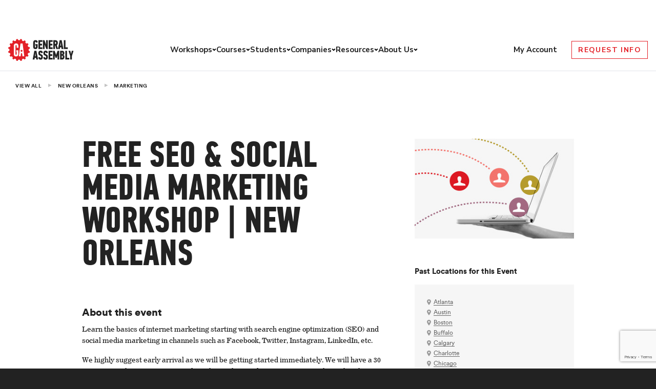

--- FILE ---
content_type: text/html; charset=utf-8
request_url: https://www.google.com/recaptcha/api2/anchor?ar=1&k=6Lev_HEoAAAAAHf7psBpw5EDu7uZsy4wecDOzo_V&co=aHR0cHM6Ly9nZW5lcmFsYXNzZW1iLmx5OjQ0Mw..&hl=en&v=PoyoqOPhxBO7pBk68S4YbpHZ&size=invisible&anchor-ms=20000&execute-ms=30000&cb=uum30reegul
body_size: 48751
content:
<!DOCTYPE HTML><html dir="ltr" lang="en"><head><meta http-equiv="Content-Type" content="text/html; charset=UTF-8">
<meta http-equiv="X-UA-Compatible" content="IE=edge">
<title>reCAPTCHA</title>
<style type="text/css">
/* cyrillic-ext */
@font-face {
  font-family: 'Roboto';
  font-style: normal;
  font-weight: 400;
  font-stretch: 100%;
  src: url(//fonts.gstatic.com/s/roboto/v48/KFO7CnqEu92Fr1ME7kSn66aGLdTylUAMa3GUBHMdazTgWw.woff2) format('woff2');
  unicode-range: U+0460-052F, U+1C80-1C8A, U+20B4, U+2DE0-2DFF, U+A640-A69F, U+FE2E-FE2F;
}
/* cyrillic */
@font-face {
  font-family: 'Roboto';
  font-style: normal;
  font-weight: 400;
  font-stretch: 100%;
  src: url(//fonts.gstatic.com/s/roboto/v48/KFO7CnqEu92Fr1ME7kSn66aGLdTylUAMa3iUBHMdazTgWw.woff2) format('woff2');
  unicode-range: U+0301, U+0400-045F, U+0490-0491, U+04B0-04B1, U+2116;
}
/* greek-ext */
@font-face {
  font-family: 'Roboto';
  font-style: normal;
  font-weight: 400;
  font-stretch: 100%;
  src: url(//fonts.gstatic.com/s/roboto/v48/KFO7CnqEu92Fr1ME7kSn66aGLdTylUAMa3CUBHMdazTgWw.woff2) format('woff2');
  unicode-range: U+1F00-1FFF;
}
/* greek */
@font-face {
  font-family: 'Roboto';
  font-style: normal;
  font-weight: 400;
  font-stretch: 100%;
  src: url(//fonts.gstatic.com/s/roboto/v48/KFO7CnqEu92Fr1ME7kSn66aGLdTylUAMa3-UBHMdazTgWw.woff2) format('woff2');
  unicode-range: U+0370-0377, U+037A-037F, U+0384-038A, U+038C, U+038E-03A1, U+03A3-03FF;
}
/* math */
@font-face {
  font-family: 'Roboto';
  font-style: normal;
  font-weight: 400;
  font-stretch: 100%;
  src: url(//fonts.gstatic.com/s/roboto/v48/KFO7CnqEu92Fr1ME7kSn66aGLdTylUAMawCUBHMdazTgWw.woff2) format('woff2');
  unicode-range: U+0302-0303, U+0305, U+0307-0308, U+0310, U+0312, U+0315, U+031A, U+0326-0327, U+032C, U+032F-0330, U+0332-0333, U+0338, U+033A, U+0346, U+034D, U+0391-03A1, U+03A3-03A9, U+03B1-03C9, U+03D1, U+03D5-03D6, U+03F0-03F1, U+03F4-03F5, U+2016-2017, U+2034-2038, U+203C, U+2040, U+2043, U+2047, U+2050, U+2057, U+205F, U+2070-2071, U+2074-208E, U+2090-209C, U+20D0-20DC, U+20E1, U+20E5-20EF, U+2100-2112, U+2114-2115, U+2117-2121, U+2123-214F, U+2190, U+2192, U+2194-21AE, U+21B0-21E5, U+21F1-21F2, U+21F4-2211, U+2213-2214, U+2216-22FF, U+2308-230B, U+2310, U+2319, U+231C-2321, U+2336-237A, U+237C, U+2395, U+239B-23B7, U+23D0, U+23DC-23E1, U+2474-2475, U+25AF, U+25B3, U+25B7, U+25BD, U+25C1, U+25CA, U+25CC, U+25FB, U+266D-266F, U+27C0-27FF, U+2900-2AFF, U+2B0E-2B11, U+2B30-2B4C, U+2BFE, U+3030, U+FF5B, U+FF5D, U+1D400-1D7FF, U+1EE00-1EEFF;
}
/* symbols */
@font-face {
  font-family: 'Roboto';
  font-style: normal;
  font-weight: 400;
  font-stretch: 100%;
  src: url(//fonts.gstatic.com/s/roboto/v48/KFO7CnqEu92Fr1ME7kSn66aGLdTylUAMaxKUBHMdazTgWw.woff2) format('woff2');
  unicode-range: U+0001-000C, U+000E-001F, U+007F-009F, U+20DD-20E0, U+20E2-20E4, U+2150-218F, U+2190, U+2192, U+2194-2199, U+21AF, U+21E6-21F0, U+21F3, U+2218-2219, U+2299, U+22C4-22C6, U+2300-243F, U+2440-244A, U+2460-24FF, U+25A0-27BF, U+2800-28FF, U+2921-2922, U+2981, U+29BF, U+29EB, U+2B00-2BFF, U+4DC0-4DFF, U+FFF9-FFFB, U+10140-1018E, U+10190-1019C, U+101A0, U+101D0-101FD, U+102E0-102FB, U+10E60-10E7E, U+1D2C0-1D2D3, U+1D2E0-1D37F, U+1F000-1F0FF, U+1F100-1F1AD, U+1F1E6-1F1FF, U+1F30D-1F30F, U+1F315, U+1F31C, U+1F31E, U+1F320-1F32C, U+1F336, U+1F378, U+1F37D, U+1F382, U+1F393-1F39F, U+1F3A7-1F3A8, U+1F3AC-1F3AF, U+1F3C2, U+1F3C4-1F3C6, U+1F3CA-1F3CE, U+1F3D4-1F3E0, U+1F3ED, U+1F3F1-1F3F3, U+1F3F5-1F3F7, U+1F408, U+1F415, U+1F41F, U+1F426, U+1F43F, U+1F441-1F442, U+1F444, U+1F446-1F449, U+1F44C-1F44E, U+1F453, U+1F46A, U+1F47D, U+1F4A3, U+1F4B0, U+1F4B3, U+1F4B9, U+1F4BB, U+1F4BF, U+1F4C8-1F4CB, U+1F4D6, U+1F4DA, U+1F4DF, U+1F4E3-1F4E6, U+1F4EA-1F4ED, U+1F4F7, U+1F4F9-1F4FB, U+1F4FD-1F4FE, U+1F503, U+1F507-1F50B, U+1F50D, U+1F512-1F513, U+1F53E-1F54A, U+1F54F-1F5FA, U+1F610, U+1F650-1F67F, U+1F687, U+1F68D, U+1F691, U+1F694, U+1F698, U+1F6AD, U+1F6B2, U+1F6B9-1F6BA, U+1F6BC, U+1F6C6-1F6CF, U+1F6D3-1F6D7, U+1F6E0-1F6EA, U+1F6F0-1F6F3, U+1F6F7-1F6FC, U+1F700-1F7FF, U+1F800-1F80B, U+1F810-1F847, U+1F850-1F859, U+1F860-1F887, U+1F890-1F8AD, U+1F8B0-1F8BB, U+1F8C0-1F8C1, U+1F900-1F90B, U+1F93B, U+1F946, U+1F984, U+1F996, U+1F9E9, U+1FA00-1FA6F, U+1FA70-1FA7C, U+1FA80-1FA89, U+1FA8F-1FAC6, U+1FACE-1FADC, U+1FADF-1FAE9, U+1FAF0-1FAF8, U+1FB00-1FBFF;
}
/* vietnamese */
@font-face {
  font-family: 'Roboto';
  font-style: normal;
  font-weight: 400;
  font-stretch: 100%;
  src: url(//fonts.gstatic.com/s/roboto/v48/KFO7CnqEu92Fr1ME7kSn66aGLdTylUAMa3OUBHMdazTgWw.woff2) format('woff2');
  unicode-range: U+0102-0103, U+0110-0111, U+0128-0129, U+0168-0169, U+01A0-01A1, U+01AF-01B0, U+0300-0301, U+0303-0304, U+0308-0309, U+0323, U+0329, U+1EA0-1EF9, U+20AB;
}
/* latin-ext */
@font-face {
  font-family: 'Roboto';
  font-style: normal;
  font-weight: 400;
  font-stretch: 100%;
  src: url(//fonts.gstatic.com/s/roboto/v48/KFO7CnqEu92Fr1ME7kSn66aGLdTylUAMa3KUBHMdazTgWw.woff2) format('woff2');
  unicode-range: U+0100-02BA, U+02BD-02C5, U+02C7-02CC, U+02CE-02D7, U+02DD-02FF, U+0304, U+0308, U+0329, U+1D00-1DBF, U+1E00-1E9F, U+1EF2-1EFF, U+2020, U+20A0-20AB, U+20AD-20C0, U+2113, U+2C60-2C7F, U+A720-A7FF;
}
/* latin */
@font-face {
  font-family: 'Roboto';
  font-style: normal;
  font-weight: 400;
  font-stretch: 100%;
  src: url(//fonts.gstatic.com/s/roboto/v48/KFO7CnqEu92Fr1ME7kSn66aGLdTylUAMa3yUBHMdazQ.woff2) format('woff2');
  unicode-range: U+0000-00FF, U+0131, U+0152-0153, U+02BB-02BC, U+02C6, U+02DA, U+02DC, U+0304, U+0308, U+0329, U+2000-206F, U+20AC, U+2122, U+2191, U+2193, U+2212, U+2215, U+FEFF, U+FFFD;
}
/* cyrillic-ext */
@font-face {
  font-family: 'Roboto';
  font-style: normal;
  font-weight: 500;
  font-stretch: 100%;
  src: url(//fonts.gstatic.com/s/roboto/v48/KFO7CnqEu92Fr1ME7kSn66aGLdTylUAMa3GUBHMdazTgWw.woff2) format('woff2');
  unicode-range: U+0460-052F, U+1C80-1C8A, U+20B4, U+2DE0-2DFF, U+A640-A69F, U+FE2E-FE2F;
}
/* cyrillic */
@font-face {
  font-family: 'Roboto';
  font-style: normal;
  font-weight: 500;
  font-stretch: 100%;
  src: url(//fonts.gstatic.com/s/roboto/v48/KFO7CnqEu92Fr1ME7kSn66aGLdTylUAMa3iUBHMdazTgWw.woff2) format('woff2');
  unicode-range: U+0301, U+0400-045F, U+0490-0491, U+04B0-04B1, U+2116;
}
/* greek-ext */
@font-face {
  font-family: 'Roboto';
  font-style: normal;
  font-weight: 500;
  font-stretch: 100%;
  src: url(//fonts.gstatic.com/s/roboto/v48/KFO7CnqEu92Fr1ME7kSn66aGLdTylUAMa3CUBHMdazTgWw.woff2) format('woff2');
  unicode-range: U+1F00-1FFF;
}
/* greek */
@font-face {
  font-family: 'Roboto';
  font-style: normal;
  font-weight: 500;
  font-stretch: 100%;
  src: url(//fonts.gstatic.com/s/roboto/v48/KFO7CnqEu92Fr1ME7kSn66aGLdTylUAMa3-UBHMdazTgWw.woff2) format('woff2');
  unicode-range: U+0370-0377, U+037A-037F, U+0384-038A, U+038C, U+038E-03A1, U+03A3-03FF;
}
/* math */
@font-face {
  font-family: 'Roboto';
  font-style: normal;
  font-weight: 500;
  font-stretch: 100%;
  src: url(//fonts.gstatic.com/s/roboto/v48/KFO7CnqEu92Fr1ME7kSn66aGLdTylUAMawCUBHMdazTgWw.woff2) format('woff2');
  unicode-range: U+0302-0303, U+0305, U+0307-0308, U+0310, U+0312, U+0315, U+031A, U+0326-0327, U+032C, U+032F-0330, U+0332-0333, U+0338, U+033A, U+0346, U+034D, U+0391-03A1, U+03A3-03A9, U+03B1-03C9, U+03D1, U+03D5-03D6, U+03F0-03F1, U+03F4-03F5, U+2016-2017, U+2034-2038, U+203C, U+2040, U+2043, U+2047, U+2050, U+2057, U+205F, U+2070-2071, U+2074-208E, U+2090-209C, U+20D0-20DC, U+20E1, U+20E5-20EF, U+2100-2112, U+2114-2115, U+2117-2121, U+2123-214F, U+2190, U+2192, U+2194-21AE, U+21B0-21E5, U+21F1-21F2, U+21F4-2211, U+2213-2214, U+2216-22FF, U+2308-230B, U+2310, U+2319, U+231C-2321, U+2336-237A, U+237C, U+2395, U+239B-23B7, U+23D0, U+23DC-23E1, U+2474-2475, U+25AF, U+25B3, U+25B7, U+25BD, U+25C1, U+25CA, U+25CC, U+25FB, U+266D-266F, U+27C0-27FF, U+2900-2AFF, U+2B0E-2B11, U+2B30-2B4C, U+2BFE, U+3030, U+FF5B, U+FF5D, U+1D400-1D7FF, U+1EE00-1EEFF;
}
/* symbols */
@font-face {
  font-family: 'Roboto';
  font-style: normal;
  font-weight: 500;
  font-stretch: 100%;
  src: url(//fonts.gstatic.com/s/roboto/v48/KFO7CnqEu92Fr1ME7kSn66aGLdTylUAMaxKUBHMdazTgWw.woff2) format('woff2');
  unicode-range: U+0001-000C, U+000E-001F, U+007F-009F, U+20DD-20E0, U+20E2-20E4, U+2150-218F, U+2190, U+2192, U+2194-2199, U+21AF, U+21E6-21F0, U+21F3, U+2218-2219, U+2299, U+22C4-22C6, U+2300-243F, U+2440-244A, U+2460-24FF, U+25A0-27BF, U+2800-28FF, U+2921-2922, U+2981, U+29BF, U+29EB, U+2B00-2BFF, U+4DC0-4DFF, U+FFF9-FFFB, U+10140-1018E, U+10190-1019C, U+101A0, U+101D0-101FD, U+102E0-102FB, U+10E60-10E7E, U+1D2C0-1D2D3, U+1D2E0-1D37F, U+1F000-1F0FF, U+1F100-1F1AD, U+1F1E6-1F1FF, U+1F30D-1F30F, U+1F315, U+1F31C, U+1F31E, U+1F320-1F32C, U+1F336, U+1F378, U+1F37D, U+1F382, U+1F393-1F39F, U+1F3A7-1F3A8, U+1F3AC-1F3AF, U+1F3C2, U+1F3C4-1F3C6, U+1F3CA-1F3CE, U+1F3D4-1F3E0, U+1F3ED, U+1F3F1-1F3F3, U+1F3F5-1F3F7, U+1F408, U+1F415, U+1F41F, U+1F426, U+1F43F, U+1F441-1F442, U+1F444, U+1F446-1F449, U+1F44C-1F44E, U+1F453, U+1F46A, U+1F47D, U+1F4A3, U+1F4B0, U+1F4B3, U+1F4B9, U+1F4BB, U+1F4BF, U+1F4C8-1F4CB, U+1F4D6, U+1F4DA, U+1F4DF, U+1F4E3-1F4E6, U+1F4EA-1F4ED, U+1F4F7, U+1F4F9-1F4FB, U+1F4FD-1F4FE, U+1F503, U+1F507-1F50B, U+1F50D, U+1F512-1F513, U+1F53E-1F54A, U+1F54F-1F5FA, U+1F610, U+1F650-1F67F, U+1F687, U+1F68D, U+1F691, U+1F694, U+1F698, U+1F6AD, U+1F6B2, U+1F6B9-1F6BA, U+1F6BC, U+1F6C6-1F6CF, U+1F6D3-1F6D7, U+1F6E0-1F6EA, U+1F6F0-1F6F3, U+1F6F7-1F6FC, U+1F700-1F7FF, U+1F800-1F80B, U+1F810-1F847, U+1F850-1F859, U+1F860-1F887, U+1F890-1F8AD, U+1F8B0-1F8BB, U+1F8C0-1F8C1, U+1F900-1F90B, U+1F93B, U+1F946, U+1F984, U+1F996, U+1F9E9, U+1FA00-1FA6F, U+1FA70-1FA7C, U+1FA80-1FA89, U+1FA8F-1FAC6, U+1FACE-1FADC, U+1FADF-1FAE9, U+1FAF0-1FAF8, U+1FB00-1FBFF;
}
/* vietnamese */
@font-face {
  font-family: 'Roboto';
  font-style: normal;
  font-weight: 500;
  font-stretch: 100%;
  src: url(//fonts.gstatic.com/s/roboto/v48/KFO7CnqEu92Fr1ME7kSn66aGLdTylUAMa3OUBHMdazTgWw.woff2) format('woff2');
  unicode-range: U+0102-0103, U+0110-0111, U+0128-0129, U+0168-0169, U+01A0-01A1, U+01AF-01B0, U+0300-0301, U+0303-0304, U+0308-0309, U+0323, U+0329, U+1EA0-1EF9, U+20AB;
}
/* latin-ext */
@font-face {
  font-family: 'Roboto';
  font-style: normal;
  font-weight: 500;
  font-stretch: 100%;
  src: url(//fonts.gstatic.com/s/roboto/v48/KFO7CnqEu92Fr1ME7kSn66aGLdTylUAMa3KUBHMdazTgWw.woff2) format('woff2');
  unicode-range: U+0100-02BA, U+02BD-02C5, U+02C7-02CC, U+02CE-02D7, U+02DD-02FF, U+0304, U+0308, U+0329, U+1D00-1DBF, U+1E00-1E9F, U+1EF2-1EFF, U+2020, U+20A0-20AB, U+20AD-20C0, U+2113, U+2C60-2C7F, U+A720-A7FF;
}
/* latin */
@font-face {
  font-family: 'Roboto';
  font-style: normal;
  font-weight: 500;
  font-stretch: 100%;
  src: url(//fonts.gstatic.com/s/roboto/v48/KFO7CnqEu92Fr1ME7kSn66aGLdTylUAMa3yUBHMdazQ.woff2) format('woff2');
  unicode-range: U+0000-00FF, U+0131, U+0152-0153, U+02BB-02BC, U+02C6, U+02DA, U+02DC, U+0304, U+0308, U+0329, U+2000-206F, U+20AC, U+2122, U+2191, U+2193, U+2212, U+2215, U+FEFF, U+FFFD;
}
/* cyrillic-ext */
@font-face {
  font-family: 'Roboto';
  font-style: normal;
  font-weight: 900;
  font-stretch: 100%;
  src: url(//fonts.gstatic.com/s/roboto/v48/KFO7CnqEu92Fr1ME7kSn66aGLdTylUAMa3GUBHMdazTgWw.woff2) format('woff2');
  unicode-range: U+0460-052F, U+1C80-1C8A, U+20B4, U+2DE0-2DFF, U+A640-A69F, U+FE2E-FE2F;
}
/* cyrillic */
@font-face {
  font-family: 'Roboto';
  font-style: normal;
  font-weight: 900;
  font-stretch: 100%;
  src: url(//fonts.gstatic.com/s/roboto/v48/KFO7CnqEu92Fr1ME7kSn66aGLdTylUAMa3iUBHMdazTgWw.woff2) format('woff2');
  unicode-range: U+0301, U+0400-045F, U+0490-0491, U+04B0-04B1, U+2116;
}
/* greek-ext */
@font-face {
  font-family: 'Roboto';
  font-style: normal;
  font-weight: 900;
  font-stretch: 100%;
  src: url(//fonts.gstatic.com/s/roboto/v48/KFO7CnqEu92Fr1ME7kSn66aGLdTylUAMa3CUBHMdazTgWw.woff2) format('woff2');
  unicode-range: U+1F00-1FFF;
}
/* greek */
@font-face {
  font-family: 'Roboto';
  font-style: normal;
  font-weight: 900;
  font-stretch: 100%;
  src: url(//fonts.gstatic.com/s/roboto/v48/KFO7CnqEu92Fr1ME7kSn66aGLdTylUAMa3-UBHMdazTgWw.woff2) format('woff2');
  unicode-range: U+0370-0377, U+037A-037F, U+0384-038A, U+038C, U+038E-03A1, U+03A3-03FF;
}
/* math */
@font-face {
  font-family: 'Roboto';
  font-style: normal;
  font-weight: 900;
  font-stretch: 100%;
  src: url(//fonts.gstatic.com/s/roboto/v48/KFO7CnqEu92Fr1ME7kSn66aGLdTylUAMawCUBHMdazTgWw.woff2) format('woff2');
  unicode-range: U+0302-0303, U+0305, U+0307-0308, U+0310, U+0312, U+0315, U+031A, U+0326-0327, U+032C, U+032F-0330, U+0332-0333, U+0338, U+033A, U+0346, U+034D, U+0391-03A1, U+03A3-03A9, U+03B1-03C9, U+03D1, U+03D5-03D6, U+03F0-03F1, U+03F4-03F5, U+2016-2017, U+2034-2038, U+203C, U+2040, U+2043, U+2047, U+2050, U+2057, U+205F, U+2070-2071, U+2074-208E, U+2090-209C, U+20D0-20DC, U+20E1, U+20E5-20EF, U+2100-2112, U+2114-2115, U+2117-2121, U+2123-214F, U+2190, U+2192, U+2194-21AE, U+21B0-21E5, U+21F1-21F2, U+21F4-2211, U+2213-2214, U+2216-22FF, U+2308-230B, U+2310, U+2319, U+231C-2321, U+2336-237A, U+237C, U+2395, U+239B-23B7, U+23D0, U+23DC-23E1, U+2474-2475, U+25AF, U+25B3, U+25B7, U+25BD, U+25C1, U+25CA, U+25CC, U+25FB, U+266D-266F, U+27C0-27FF, U+2900-2AFF, U+2B0E-2B11, U+2B30-2B4C, U+2BFE, U+3030, U+FF5B, U+FF5D, U+1D400-1D7FF, U+1EE00-1EEFF;
}
/* symbols */
@font-face {
  font-family: 'Roboto';
  font-style: normal;
  font-weight: 900;
  font-stretch: 100%;
  src: url(//fonts.gstatic.com/s/roboto/v48/KFO7CnqEu92Fr1ME7kSn66aGLdTylUAMaxKUBHMdazTgWw.woff2) format('woff2');
  unicode-range: U+0001-000C, U+000E-001F, U+007F-009F, U+20DD-20E0, U+20E2-20E4, U+2150-218F, U+2190, U+2192, U+2194-2199, U+21AF, U+21E6-21F0, U+21F3, U+2218-2219, U+2299, U+22C4-22C6, U+2300-243F, U+2440-244A, U+2460-24FF, U+25A0-27BF, U+2800-28FF, U+2921-2922, U+2981, U+29BF, U+29EB, U+2B00-2BFF, U+4DC0-4DFF, U+FFF9-FFFB, U+10140-1018E, U+10190-1019C, U+101A0, U+101D0-101FD, U+102E0-102FB, U+10E60-10E7E, U+1D2C0-1D2D3, U+1D2E0-1D37F, U+1F000-1F0FF, U+1F100-1F1AD, U+1F1E6-1F1FF, U+1F30D-1F30F, U+1F315, U+1F31C, U+1F31E, U+1F320-1F32C, U+1F336, U+1F378, U+1F37D, U+1F382, U+1F393-1F39F, U+1F3A7-1F3A8, U+1F3AC-1F3AF, U+1F3C2, U+1F3C4-1F3C6, U+1F3CA-1F3CE, U+1F3D4-1F3E0, U+1F3ED, U+1F3F1-1F3F3, U+1F3F5-1F3F7, U+1F408, U+1F415, U+1F41F, U+1F426, U+1F43F, U+1F441-1F442, U+1F444, U+1F446-1F449, U+1F44C-1F44E, U+1F453, U+1F46A, U+1F47D, U+1F4A3, U+1F4B0, U+1F4B3, U+1F4B9, U+1F4BB, U+1F4BF, U+1F4C8-1F4CB, U+1F4D6, U+1F4DA, U+1F4DF, U+1F4E3-1F4E6, U+1F4EA-1F4ED, U+1F4F7, U+1F4F9-1F4FB, U+1F4FD-1F4FE, U+1F503, U+1F507-1F50B, U+1F50D, U+1F512-1F513, U+1F53E-1F54A, U+1F54F-1F5FA, U+1F610, U+1F650-1F67F, U+1F687, U+1F68D, U+1F691, U+1F694, U+1F698, U+1F6AD, U+1F6B2, U+1F6B9-1F6BA, U+1F6BC, U+1F6C6-1F6CF, U+1F6D3-1F6D7, U+1F6E0-1F6EA, U+1F6F0-1F6F3, U+1F6F7-1F6FC, U+1F700-1F7FF, U+1F800-1F80B, U+1F810-1F847, U+1F850-1F859, U+1F860-1F887, U+1F890-1F8AD, U+1F8B0-1F8BB, U+1F8C0-1F8C1, U+1F900-1F90B, U+1F93B, U+1F946, U+1F984, U+1F996, U+1F9E9, U+1FA00-1FA6F, U+1FA70-1FA7C, U+1FA80-1FA89, U+1FA8F-1FAC6, U+1FACE-1FADC, U+1FADF-1FAE9, U+1FAF0-1FAF8, U+1FB00-1FBFF;
}
/* vietnamese */
@font-face {
  font-family: 'Roboto';
  font-style: normal;
  font-weight: 900;
  font-stretch: 100%;
  src: url(//fonts.gstatic.com/s/roboto/v48/KFO7CnqEu92Fr1ME7kSn66aGLdTylUAMa3OUBHMdazTgWw.woff2) format('woff2');
  unicode-range: U+0102-0103, U+0110-0111, U+0128-0129, U+0168-0169, U+01A0-01A1, U+01AF-01B0, U+0300-0301, U+0303-0304, U+0308-0309, U+0323, U+0329, U+1EA0-1EF9, U+20AB;
}
/* latin-ext */
@font-face {
  font-family: 'Roboto';
  font-style: normal;
  font-weight: 900;
  font-stretch: 100%;
  src: url(//fonts.gstatic.com/s/roboto/v48/KFO7CnqEu92Fr1ME7kSn66aGLdTylUAMa3KUBHMdazTgWw.woff2) format('woff2');
  unicode-range: U+0100-02BA, U+02BD-02C5, U+02C7-02CC, U+02CE-02D7, U+02DD-02FF, U+0304, U+0308, U+0329, U+1D00-1DBF, U+1E00-1E9F, U+1EF2-1EFF, U+2020, U+20A0-20AB, U+20AD-20C0, U+2113, U+2C60-2C7F, U+A720-A7FF;
}
/* latin */
@font-face {
  font-family: 'Roboto';
  font-style: normal;
  font-weight: 900;
  font-stretch: 100%;
  src: url(//fonts.gstatic.com/s/roboto/v48/KFO7CnqEu92Fr1ME7kSn66aGLdTylUAMa3yUBHMdazQ.woff2) format('woff2');
  unicode-range: U+0000-00FF, U+0131, U+0152-0153, U+02BB-02BC, U+02C6, U+02DA, U+02DC, U+0304, U+0308, U+0329, U+2000-206F, U+20AC, U+2122, U+2191, U+2193, U+2212, U+2215, U+FEFF, U+FFFD;
}

</style>
<link rel="stylesheet" type="text/css" href="https://www.gstatic.com/recaptcha/releases/PoyoqOPhxBO7pBk68S4YbpHZ/styles__ltr.css">
<script nonce="ZZssJaVGJjaLjV-o_27OsA" type="text/javascript">window['__recaptcha_api'] = 'https://www.google.com/recaptcha/api2/';</script>
<script type="text/javascript" src="https://www.gstatic.com/recaptcha/releases/PoyoqOPhxBO7pBk68S4YbpHZ/recaptcha__en.js" nonce="ZZssJaVGJjaLjV-o_27OsA">
      
    </script></head>
<body><div id="rc-anchor-alert" class="rc-anchor-alert"></div>
<input type="hidden" id="recaptcha-token" value="[base64]">
<script type="text/javascript" nonce="ZZssJaVGJjaLjV-o_27OsA">
      recaptcha.anchor.Main.init("[\x22ainput\x22,[\x22bgdata\x22,\x22\x22,\[base64]/[base64]/[base64]/bmV3IHJbeF0oY1swXSk6RT09Mj9uZXcgclt4XShjWzBdLGNbMV0pOkU9PTM/bmV3IHJbeF0oY1swXSxjWzFdLGNbMl0pOkU9PTQ/[base64]/[base64]/[base64]/[base64]/[base64]/[base64]/[base64]/[base64]\x22,\[base64]\\u003d\\u003d\x22,\x22w4zCisOgbMOlHQPDr3Fgwo/CssKHRWRWw4nCmHYHw7bCgkbDp8KtwoAJKcKFwrBYT8OMBgnDowxewoVAw50vwrHCgj/DqMKtKF3DvyrDiTrDojfCjGZawqI1UFbCv2zCq1QRJsKBw6nDqMKPMBPDukRPw4DDicOpwopmLXzDu8KAWsKAH8O8wrNrOBDCqcKjXR7DusKlPW9fQsOXw6HCmhvCpcK3w43ClBvCpAQOw63DosKKQsKnw5bCusKuw5XCq1vDgz8/IcOSLF3CkG7DqVcZCMK8FC8Nw4hwCjt1H8OFwoXCncKAYcK6w67DvUQUwowIwrzChh/DmcOawopMwrPDuxzDqQjDiEl6esO+L07CuhDDnw/Cm8Oqw6gXw7LCgcOGBzPDsDVgw4ZcW8K+E1bDqzwcW2TDrsKqQ1x6wp12w5tMwrkRwoVhesK2BMOJw5ADwoQHC8KxfMOgwp0Lw7HDiFRBwox0wrnDh8K0w5nCgA9rw4HCncO9LcKkw5/CucOZw4wAVDkUKMOLQsOcEhMDwq4YE8Okwo3Dmw86DCnCh8Kowo1RKsK0Xl3DtcKaKFZqwrx+w5bDkETCqG1QBjHCmcK+JcK3wrEYZC1UBQ4fYcK0w6lrKMOFPcK0VSJKw7jDr8KbwqYJMHrCviLCocK1OAd/XsK+MzHCn3XCkHdoQQY3w67Cp8KcwofCg3PDsMORwpImGcKVw73Cmn7CsMKPYcKjw6sGFsK6wqHDo17DgxzCisK8woHCqwXDosKWecO4w6fCr38oFsKQwrF/YsO9dC9kcsK2w6olwptEw73Dm0IuwobDknlvd3caFsKxDiAOCFTDgVxMXzZCJCcgXiXDlRfDixHCjBfCjsKgOybDmD3Do0pBw5HDkTYmwoc/[base64]/KjrCohbCiMOLwpbCpMK1w7jCvknCvsOSwo3DtMOnwrbCu8OqNcKXcH41KDPCmsOnw5vDvT5ORBxnIsOcLRUBwq/Dlx/DisOCwojDicO3w6LDriPDsx8Aw4TCtQbDh3sJw7TCnMKIacKJw5LDqcOow58ewrBIw4/Cm0ggw5dSw7BrZcKBwrfDgcO8OMK9woDCkxnCt8KzwovCiMKUdGrCo8OLw4JDw7Nuw4oKw6c1w7/[base64]/EcOKw4zDmsO/wrzCkMODw6N2wqk7HEQ4WSrCuTZ/w6oCJMO9wr7ChzjDrcKxdiTCosKqwpzCvMKMC8O/[base64]/ZjXCk8KQw6xxw6orJsOdw7vDsgRewpHDiHXDnAt9OnANw4EPQ8O/L8K2w4Amw4wCMMKZw5DComHDhBHDsMOsw6bCk8K+diLDpz3CrARYwqMBw5ZMNQkFwoPDlsKCK3F8IcK6w5Bza3UcwrUILzvCnQVRAcODw5MpwrRjIsOEXMOuS1kdw5nCgEJ5BBR/[base64]/I8OLwqYDOMK3w57DnsOyLcOLFgJVwoTDqlnDpcOLLALCrMOva0MEw4zDrFXDomzDhns6wr1jwqwVw4ddwpbCnALChCvDhyZPw5sVw4Iyw6PDq8K5worCpcOeMFnDh8Owbwstw4V/[base64]/[base64]/O8KYw6kDwrjDq2jDtsKSwrIuwo/[base64]/[base64]/DicKMQMOnwqHClhTCnD1uworCssK1w4HCpzDCmj3DocKDDcOHPhFeCcK9wpbDhMKwwq1qw7XDg8OHJcOfw4pKw58QVy7ClsKzw7wuDB5Dw4cBLCbCt33CrDnClEoJw5wrQMOxwrDDvQlqwoxqKGbDoCXCn8KqPE5zw44eSsKvw50FW8KDwpMzF0/Cp0XDogJOwobDjcKgw4EOw7JfClTDnsOzw5zDrQ0QwpbCsnHDhMOIDn1fw7tXIsOUw6NVL8OUTsO0a8O8wpXDosK9w64GHMKhwqguUiPDjDogMHTDsylBZsKnNMO1OGsXw6hZw4/DgMOnQ8ORw7DDicOVfsONLcO3VMKVwozDlWPDmDJeZjsGw4/CusK6K8K7w6HCqcKCEGs1S3ZgPMOObVfDm8OwNT/[base64]/[base64]/w7LCsWlqecO/wp/CqMKqw7LDsTpYwqF5McOYw7M0AXjDpSVTHV9aw4ARwqgFTMO8DxEEQ8K1Q0rDoHARasObw5oQw4fDrMKeUsKXwrPDvMKCwplmExvClsOBwrXCnnvDoUUswp4+w5FAw4LDt2XCrMOmPcK1w40cFcKuYMKlwqp/HMOcw7Zlw4bDn8Klw4jCnzHCon5kccKkw4NhFU3CocOIEMOte8OSZGxOM0DDqMKlbQU9PMOKY8Omw79dGVfDg301KjRhwoRbw7sEWMKlX8Oxw7bDtATCt1tqfFzDjRTDmcKVIsKYSho4w6opeD/CkUZ/[base64]/DvMOJUXHDmMOUQ35fX3nDjUvCkxdIw5A2KsKfe8ORwqTDisKgMBbDisKDwobCm8KMwoZSwqJCVsKTw4nCqsK3w5bChVHCvcKpeCBbTy7DhMO/wr5/NxQlw7rDsRpGGsK3w6FMHcKzaHPDohTClU7CgVZNV2nDhMOvwr1NDsO7HTHCh8KeHnNMwrbDl8KDwqXDmmHCmEdKw65xfcK2O8OObwgewofCphjDh8OZC0/DqGl9wqjDvcKuw5MbJMO5KWnClsKpGG3CsGlyQsOuIMKVwpPDmcKcPsKDPsONFldEwrnCmMK+wpzDq8KcD2LDucO0w7BVOsKJw5bDqsKzwp58DwjCgcKyElMME1XCgcOKw5TClMOvW0BwK8OARMOPw4AZwpM8I2bDtcONw6ZVw5TCmz7CqlPDmMKnd8KbWTM/CsOewqN3wpDDoi/Ds8OJR8OCfz3Dj8K5csKcw7I9VgobUWEsfsKQIkLClMKQY8Oww6DDrMK3GMOXw7pAwpTCucOfw6kxw5gzYcOUKypIw4tpasOSw4Vzwqg6wrDDpMKiwpnClQ7Ch8O9fcKYMX9adUBWFcOkb8OYw7low6TDisKOwo/Cm8KLw6fCmnF1ZRQ9KhZHZVxOw5TCicK3MsONT2PCpmTDjcKHw6vDvRnDjcKRwqRfNTDDjiFwwoV1AsOnw50tw6h/M3fCq8ODDMOcw71oXTtCw4DCoMOtQizCpcO7w77CnlHDqMKmJmwWwqwUw5QSd8KUwrNbSgLCuhlnw7w4RMO/cFXCvT/[base64]/Ds8KtZsKKbmYiTibDnsOXMRrDrxEvwoPCrHxqw701XXhOXm9ww6DCpsKGAwMjw5PCql5Cw5wrwpzCjMORUXzDk8O0wrPCsmzClzV8w4fCnsK3UMKBwpvCscOrw5Z6wr5qNcKDIcOZO8KPwq/[base64]/CjMKiwrdQbcKtwqcpTMK6wpI4wozChgxoIMKiwoXCt8OXw4J6wqHDvRTDvkYdTT4pR3PDisKOw6JlYG83w7XDvMKYw4HDpEfCt8O6eEcmwqvDukMuGcKUwpHDhsOcecOSG8OZwq7DlXpzM33DgzPDl8OzwpXCimvCisOeCAPCvsK4wow6R3/CvnnDiSTCpyPCjyFww4/DomVAMgg/U8KXZiAdYQrCu8Kgb3oAasORNsOGw7gbw6xEC8KDaFVpwrHCo8KiGSjDmcKscMKIw5RbwpgyXjkEwpHCqD3CoStmw54Hw7EQKcO2woBraTbCmMKKT1EUw7rDr8KGwpfDpMOowq3DvnPDoE/CuArDpjfDisK8ZzPCpCo/W8Kow45+wqvCnGfDkMKtG2vDulvCucOaccObAcKowpjCv3Emw4MYwp8NCcK3wrEPwrDDujTDlcK1Ck/CiwYmRcKJOVLDuSEgNkJZRcKdwq3ChsOLw5NYAknChcKkbxJLw78wSEHDp17CocKTZsKVR8OuE8Kaw5PDiFfCs3TDosKGw71Gw75CFsKFwqvCqQfCmGjDumTDn1DDhgjClFnDlgkhX3/[base64]/wrvCtWDCiMKPLcKCXFZSOCbDtsOew7DDr2nCuhfDusOBwrc/CcOvwr/CogLCkiwNw4xtE8KUw4/[base64]/DtV9Jwrt7w7x/w7B/w4zDombDncKqwqbDkcKAXgUWw7bDtDXDs8KIwp3CsQnCoUgLZmdUw6jDnhHDqw97AcOxW8OTw4Y1OMOlwpPCs8K/EMOKKxBQOBsOaMKlbMKxwoFTNhLClcOQw75xJw1Zw6J3aibCtkHDr3QTw7fDkMKxOAvCsX0Ke8KrYMOJw5nChVYJw6twwp7CvSVLU8Omwp/DkMKIwpfDoMKTwplHEMKJwoAjwofDgRV4ehJ+V8OWwpbDrcKUwrjCksOTECsAZndzCcKCwrcRw6hXwq7Dm8OWw5bCoG54w4dIwrXDi8OAwpTCkcKfIAoawokXMAUHwqvCsTZEwoASwqvCg8K0wphvEnQQSsO7w68/[base64]/CsWZQwovDtTTClsKZADl9L2TCj8O8XMOhZQrClnPCg8ONwqBWwr7CoVDCpVtVw5LCvW/CphvCncO9csKCw5PDvkUde03DokFCGMOjW8KXcEE2XmHDtEBAdXbCtmN+w5dwwozCscKuacO0wr3Cm8O2wrzCh1J4BcKTQE/CiQ4uw5bCg8KaXX4Lf8K6wrkiw7cFCjfDpcKPesKLcmrCqmrDhcKdw6ppNngCT3VGw4pEw6JYw4TDgMKJw6nClxXClydxRMOEw6Q/Lj7ClsK1wpdABCdCwpYiWcKPU1HCnio8w5HDtibCo0N/YXMvND/DkiUGwr/DlMOFCj9/[base64]/CmsK6CsOowobCmA5iw7vClivCgMKUY8K6PMOAwp8oMcK/BsKow4UuU8Oow4fDt8KiYGUgw7BmUcOJwpQaw5h6wqvDsxnCkWzClMKCwr/CnsKCwp/ChCbDicKQw7bCtMOhUMO7WG4/KlRwAlbDk2k0w6TCpmXCuMOkJxQdacOQYyzDhkTCsjjDt8KGL8KpLkXDn8OuPWTDncOwKsOJNn7Cp0DCuTvDrh1+fcK5wrFhw6HCmMKxw7bCr1vCtBBFEhlYE29GWcKuHxlcw5zDtsKUPns+G8OSFg4bwrDDlsOlw6Y2w6DCuCHDvhjCuMKYQlLDikkFAWhSPE0/w4dXw5HCr3zCrMO4wr/[base64]/DqMK2w4nDoXQcGnMMwqFYUMOQwrAUwrLCpCjDtCnCvnJfWHnCocKFw5TCosO2RCTCh3fCnXjCuiXCm8KoHcKAUcOIw5VUG8KDwpNNUcKtw7U6ScORw50wTnV8anfCt8OiCwLCoQ/DkkLDhCjDhUxqCcKKXQoQw6PDtMKvw4h5wqRSCsOPfjPDvn/[base64]/Cr8OvWQzDsRhnwp7Cg8KLw40Kw5zDssKZfcOfSHPDpU3CsMOkw7vClU5CwoTCksOtwoPDkToEwpVUwqkNacOjJMOxwpjDllFnw6wvwp/DlyELwpbDs8KLBCbDucO6fMOJFT9JBFHCmnZXwrjDoMK6dsO6wqjCk8KMBw8cwoxDwq5LQ8OVI8OzBRZYeMOGemNtw68zDcOMw7rCv2oKbsKybMOlEsK6w4tDwp8ewrPCn8O1w4fCpSUEZVjCqMKRw682w6AKQw/DuiXDg8OvFT7CvMKRwrHCisKYw7zCsgsJQTQFw61Hw6/[base64]/[base64]/DqS1pJk5xwphvwp/[base64]/I8KSJg/Cm8OuwrrDj8OgOMKhVsKpSkUOw6VOwpwlNcKXw43Do2PDjQx5CsONO8KlwqbDq8Kow4DDt8K/[base64]/CjcKmwovDq2/[base64]/DqsOcI8ObAAYlIMKbZjhcXcOlPsKQZsOUHcKGwpvCrUHDo8KXwp7CqD/DpCl2aSDClAU/w69mw4YawoPCgyDDlAzDssK1DsOuwrRiwovDnMKCw63DikpEZMKxHMKtw5LDosOlYzFsJH3CqVoVwp/DmGVRw5jCgWHCu3Fzw6UzB2zDjsOvwr1xw4XCsxRJH8OdI8K4H8K5LC5YEMKbY8OKw5J2CS3Dp13CuMOfbUhBCCFJwrEcI8Ktw45iw5/Dk3pGw6jDn3fDo8OXw7vDjADDnAvDsBl4wrnDvjIudMO8CHTCsxHCr8Kpw6M9LRVcwpURPsO8Q8KdGkQmNB7CvmrCocKbIMOEAcOOVF/[base64]/w5Y+N8O7w6jCmMOCwr/CpMOBb2x5LgBoCUBFwp/DmFhufsO/[base64]/N8OuTMOQwoHDjcO0RcKZw48TDyQ3O8KWwp/DnsONwqhkw5EJwo/DncK1XsO0w4ZYS8K9wocSw7LCuMKDw6VoBsK8BcOje8Kiw7Zbw7Rkw79xw63DjQU1w6fCv8Kvw5p3CcKqDA/Cp8OPUQzCqnTCi8Omw5rDjjspw6TCvcOwVMK0TsO6wogyaVZVw5fDrMObwrYWW0nDo8KrwrHDn30Xw5DDkcO9EnDDqsOZBCzCtMKKBDzDogoGwrTCoXnDtG8Gw4ldSsKdKk1/wpPCpcKfw67Du8KEw5jDtGFMN8Kvw5HCs8K/[base64]/Co8OwccK/[base64]/Dv8OqQcO9DMKWJMKmwq8dLn9EU2nCgl/ClldTwpnDoXB/YsOVwr/[base64]/CmlIBXcKpO8Ozw7LCgALDpcKrw6jCr8O/csOAZjTCh21Lw6jDgmnDm8O7w5kbwq3DkcKmMC7DthISwq7CszsiUB/Dq8OCwqk0w4bCnjR/LMK/w45twqrDsMKAw6vDr3Mqw4zCrMKYwoxJwr8YJMOJw7/CpcKKLcOTUMKcw7nCvMK0w51dw5nCv8Kqw590YMK9Z8OjdsKZw7TCh2XCvsORJAHDv1HCtHcCwoPCj8KyHsO5wo02w5g3PQcZwp4CKMKHw44UZ0Qqwp43wo/Dg17CosKgMH4Aw7vDuCtkCcOWwr3DuMO0wqDCoFjDgMKsWXJrw6zDkGJfZcOrw4BqwpXCpMK2w41Dw4dJwr/CjUxrQiTCjcKoLjZKw6/CisOsPV5Uw6HCqE7CoCIDdjLCiG0aGyfCpi/CrGlVOkvCvcOmw77CvTzCpE0kAMO2w7sYW8Odwq8Cw53Cm8O4GAdTwqzChx3ChjLDpDPClyMEVMOOcsOlwooiwoLDoEt4wozCgMKdw4HDtAXCuxNoECTCgMOew5IYJmQVNcOawrvDrAjClwFhXV/DksKnw5zClsOZb8OTw6vCijIsw5lfa1E2P1jCl8OtbcKuw4t2w4nCiifDsX/[base64]/Dv8OVHFjDjMK1F8OZw5IfRsKsX8OGE8KJGns2wq4hf8OoD3LDq3TDm1vCpcOsZzXCrAHCrcKAwqfCmELCpcOFwokPEGAlwrlXw6gWwpLCqMKMaMK8JMK9IRHCkcKORsOfazFswoXDmMKXwqvDo8K/[base64]/[base64]/QsO/O8ODwqofwq0Ew5tSTMKhZw5OCj8Uw7XCqjPDvsOONxYgekAXw7vCjhhCX2xkAEDDiXTCpi0UenkQworDmFDChRBgeEQoblwgMMOuw409XQrCqsKiwoUqwpsEdMOSHcKLNkJLD8O2wr8BwqBMw5TDvsKOesOXTV/Dh8OcA8KEwpXCsxBWw57DiWzCqWnCscOyw73DusOMwp0yw7AzFhYgwoE6XzhowqXDhsO4GcK5w7DCn8K6w68GY8K2OnJ8w4AoL8K3w489w61mUcK+w49xw7svwrzCkcOaHx3DvD3CtMOEw5jCrS5DKsOfwqzDuXcKS37DgWpOw54CJsKsw69ERTzDi8O/A08sw49KQcOrw7rDs8KKKcK2QsKIw73DnsO9FyxHwo0PRcKma8OBw7TDpHvCs8O6w7rCmBIeU8OSPl7Cgg4Ow7FEaX90wrXDvQlzw5/Cm8Khw5cxR8OhwqrDp8OjRcO4w4XCi8KEwq3DmD7DqXRseBfCscKkEhhQwq7DsMOKwqp5w6TDh8O+wpzCh1BIfk44wp4Qw4LCqRwgw68ew4cXw7fDi8OyfcKHcsK7wr/ClMKdwozCgSxlw57CosO4dScMFcKrJjzDuxXCrQTDgsKIFMKTwoDDmMOacU/Co8Krw5VyJ8Kxw7fDugfChMKmFivDnUfCj1jDllLDn8Ofw71xw6nCvhHCtFgcwq8ww5hTdMKUecOdw7YswqZzwrnCm3jDm1Q/wrnDkSbCkm7DsjQnwp3DssKbw6NZSCHDrBDCosKew689w5TDnMKAwo/CmXXDu8OLwr3DqsOtw5k+MzTDt1rDpwY9MEzDlEw8w6ANw4rCgUzCukXCqcK7wrfCoCAzwrXCv8K1w4ohb8ObwohkYWbDn0c/YcKTwqoKw7zCpMOWwqrDucOgPSvDhMKNwrDCpRfDgMKLZ8Kfw6DCusKwwobCpTIZOMKZdiwpw4J0wpQrwpQ+w5gaw5DDv0ENVcO/wq1qwoVxK3ULwo7Dpw7Dg8O7wrPCuh3DjcOYw43DisO7ZVlMPnZqM24ANsOAw67DlMKrw4FtIkcGNMKPwp08V1LDv3R9Y0jDijl4GW0Dwq3DicKtCRFWw6Zrw5thwp3DsVrDqsOAOErDgcO2w5RKwqQ/wp8Nw4/CkjxFHcK7RcKswr9Gw7cxAsO9YXMsB3/ClXPCt8O8wqfCvnZ+w7XCqVvDt8KcD0fCp8KhNcK9w7lCBWPCjX8JZmPCr8KSacO5wpolwrl+BgVew6nCk8KzBcKFwoR0wq3ChMOhUcOsdAwiwosAccKZw7DClBDCtcK+NcOJTSfDmHh0IsO8wp0Fw5/DoMO0NmxuAFRhwoZewpotPcKzw6xZwq3DplpVwqXCn0o1wp/CngB8Z8O/w6fDs8KDwrrDuRh/LmbCo8O6fhpUVMK5BjjCs17CucO+XivCqGoxK1rDnxjCjsOawqLDs8OZLHTCshcMwqjDmT0WworCkMKkwqJDwr7Dh3JeUT/CtcOjw7Z0DcOZwr/DgFPDhcOlXAnCnFhuwqDCpMKKwqU7wqg2GsK3MEx/[base64]/w4kVdMKRUcOkEWnDlcOjNX4kccKgw6AAw4bDp0HCtjBYw6TDuMO3woYjJcKeNF3DkcO/[base64]/[base64]/DkATCv8OZw5rCscOSJ8OrwpQ0wqTDocK7LHzCk8KoJcK6RSgCCsOaJn7DsEUaw4zCvibDtmDCpQbDtzbDqG0DwqLDoA/Dn8O5PWM8KcKOw4R0w7g+w6HClBk/w71yLsKkXTHCucKLFsOeSWXCpR/DpwhGNzUJJMOoZcOew7A0w45EFcOHw5zDhSkvOkzDocKUwotYBMOuKXvDuMO5wovCl8KAwp9kwpJZf1EaO1HCvV/[base64]/CoiHDrzBlw4tSZFXDo8KxasKfwoEvaMKfTcOlC1bCr8OsEMKHw6XDm8KONlhMwrxZwrLDk1VhwprDhjFiwrrCgMK8CV9vODMdb8O6EnjCqA1kXCBNGSLDlQbCtMOpGUIpw4Y3NcOMIsK3TMOEwo9Jwp3CuFlzEi/CljJZeRVIw6ZVTyfCsMO0MSfCnFJHwq8bNS5Lw6vDk8OJwpDDjcOzwo5ww5LCsltwwr3CgMKlw7TChMKDGj9dMsKzGjnCs8OOZcOXIXTDhSY/wrzDosOUw4HClMKSwo0NVMO4DgfCv8O9w4Ejw4HDtzPDlMKcZsOtEcKebcOXZ1sPw65jLcO8AGTDvMOBZx7CkGDDhjMwZsKEw7UNwpViwrxNw7FAw5B3w7pwA1UAwq5jw7JDa37DrcKIJ8KQdcKgEcKTU8OTQT/DuyYew5hSci/ChcK6M0QLX8KOeDzCsMKJUsONwq3DgMKqRwvCl8KMABPCsMKMw6/Cn8OKwq80b8K8woU3PA7CpirCqBrChcOKWcKpMsOHZUFvwqXDmFNfwqbCgBV+UsOsw400IlgkwpXDkcOnBcK/KQ4oR3XDicKvw4lgw5/DoDHCpnDCoyjDtUpxwqTDkcOVw7YVIMOzw5LCgMKbw6k6bMKNwojCrcKYFMOKQsOnw4EaKQdww4rDqVrDtMOEZcOzw7hXwrJhFsOZSsOgwqNgw5siVlLDvxFGwpbCoB0uwqYkPA/DmMKIw7XCoADCoBhEPcOTQwbDucOiwqHCr8KlwqHChUQ2BcKYwrpzbivCm8OtwrInMQg2w4HCkcKCDMOOw4RDYivCtsKkw7k0w6pPbMKjw53DuMOWwqDDq8O6eXLDuGRuIl/[base64]/w5jDocKPO8Okw6nCr8Ogwpwww5FxUGrDl8KsEwBSwqHCn8OvwqnDq8KiwqF5w7DDkcO+wp45w7/DssOBwoPCosKpXgQHRQnDj8K7O8KwazbCrCs2NH/CixxuwpnCkCHClcOEwr4GwqQ9Vnp8OcKPwos3DXkJwqrCqhIvw5fDpcO5dzw3woYYw5HDnsOwPsOsw43Dum4Cw6PDvMOmCn/CrsK+w6rCtRYmP3Baw6VoKMKwVSPCkArDhcKMCMKCKcOMwqfDpw/CnsK8RMOTwpTDucK6fcOLwrNHwrDDlAdxL8Kowo1vNC/ClUvDpMKuwozDp8OVw5hpwoDCn38kGsOqw7xxwo5tw7dQw5vDucKFJ8KkwpjDqsKFcUs1ay7Co1ZvJ8K2wqkDWW4aO2TDslnDusKZw6VxbsKhw5BPRsOewoDDpcK9d8KSw6l0wrV4wpHCqW/Dk3bDl8OoCcOhbsKnwq3CpG5SbSoNwpPDk8KDWsOtwoRfbsOBQ23Cg8KQw5nDkRbCvMKpw5fCkcOCE8OWfylQYMK/JiIUwpAIw5zDoR4NwrFPw4s3USPCt8KEw6R6VcKtwpjCuQd/csO7w4bDrFLCpwsxw78twpxNDMKkdUgowoHDjcOkQ2Rcw4FEw7jDiBdsw7bChiQzXCnCqx4wZsKPw5rDul1LN8OffWweGsOBEjwVw7rCr8K8DzfDq8KCworDvCBSwo3CpsOPw68Sw5bDocKCZsOzVHJuwpTCriDDh1tuwq7Cnxkzwr/DlcKhWkQ1N8OsNzVJQXfDvsK5ZMKEwrHDm8O0dE4OwoJgAcK9XcO5DcOTLcOmFMKNwoDDm8OcSFvDnBIGw6DCiMK/YsKpw613wobDhMOTPzFCUsOWw73Cl8OYRU4SSsOowqlXwrbDtnjCqsOfwq5lecKiTMOHJcKPwpzCu8OTXGJMw6Qtw6sNwr3CrFXCusKvC8Ojw4PDv3kawqNJw552w5d+wpfDvBjDh1zCsTF7w7vCpsOHwqXDh0zCpsOZw5XDpRXCuR/CpivDpsOfQG7DokTDvcOIwr/CusK0FsKJZMKiKMO/PcOowprCh8KOw5bCn0whdSIARnRAWsKiA8Ovw5bDpsOswqJjwq3Dt2AVK8KKbQJNJsOiXHUVw7B3wpB8NMKoVsKoKMK/RMOVRcO6w58Rcy/[base64]/DmwPCi0oCwp4wwpvCryUjX8KzFsOVdcK/w4TCmFhSSEPCjMODw4Y8w4J2w4rCqMK2woFUTQ8DBMKEV8OUwpRBw4ZIwo8LScKcwrhGw5t4woYtw73DvcKQI8O9BlBKw4LCpMORAMO4K03CocOEw5/CscK9wqYwSsK6wqjCiwjDp8Kawo/DscO3R8OswrnCs8ODH8Kqwr3DvsOzaMOmwqRtFcO0wq3Cj8OuYsOPC8OyIyrDqGMIw7xbw4XCksKsMcKmw7jDsW5jwrTDosK2wpcTPDXCh8KKYMKUwrPCgFnCigIZwrUNwqU4w71KCTvCpl4kwpnCl8KPQsKANkzChcKIwodqw7TCpQh7wrA8HjnColXCvAB/[base64]/CvsKRwqASbkLDrcKEw5fCp8K8PC4Cw4TDvsKmMX3CvcO4w5fDhcOiw77CisOjw4IWw4PCqsKNfMOxcsOcGQbDulPCl8O6Gg7Cn8OFwrPDs8K0ExY6aEoEwqRjwoJnw7RLwrhxAm3CsE7Dn2DChnMFCMOdNAJgwoQvwp7CjinCl8OVw7N/dsKJEinDvyHDhcOFUQrCkzzCgxo1X8OBWX8tVX7DmMOzw60/[base64]/DoHTChMOFTMKVLmF2PRtRWz5hw6NaVsKhAsOUw6/[base64]/[base64]/DlMKZIcO7wqbCnkVrwrDCkkl/w7Vew7AeNsOqw7Muw7Rsw5fCsRRPwqbDgsOaLlbCuRdIHzkOw759HcKOfwQgw61Cw5bDqMOAD8K+asOlQTDCg8KtexjCocK3LFoaH8K+w7bDizvDq0U9OsKpQkPCm8K8WjMKJsO3w63Dv8O/[base64]/GMKZbUzDpcK9wq9qwq/[base64]/w4jDsGfCkG1AwpzCj8OULsONJMOrwqbDm8OuZGlsLk7Ch8OFHxPDl8K/GcKid8KsVWfChHl9woDDuA/Cmh7Dnj8bwo/DocKxwrzDpBlvbsOcw44hDUYrw5tLwqYEBsOpw5sDw5ATalNnwp5hSsKmw5rDusOzw6k2JMO6wq7Dl8O4wp4+Dn/Cg8KtRcKWSjDCnANdwp/[base64]/DmxbDrDzCkF11JSfDu8OUwobDvDTCrMO9wo5aw6HChxRdw4HDvhYvW8KGc2PDvGXDnzjDkjvClMK4w6w/Q8KpRMOHE8KlH8OowovCisK3w6NKw45ew5NnVj/DgW3DgsOXTsOcw5gow4zDpk/[base64]/CjcKBw5ocZ8OVbwkGw4U7Rm3DlsOAw6xwXsKgVnhJw7XCjXVlOk91B8KXwpTCtUFKw7t0IMKqIMOEw47Ds0/Cr3PCg8Otc8K2fjvCicOpwqvCvBdRwoRxw7pCG8KOwrNjZx/ClhU5bicRE8OBwr/DtgVuYQcXwqrCqMOTVcOqwqjCviLDsX7Dt8ORw5cKGgVnwrV7JMKGNcKBw5vDgnocR8KewqVUV8K3wqfDgDvDi3/[base64]/CtAxTwqLDvcKxw6DDlRbCjcOYw4NzDlrDilhdw4RhS3fCh3fDp8OdVnBJT8KtJ8Kew4zDhlxSwq/CvhzDpV/DncOWw5NxekXCrcKlMSl7wqx9woAQw7LCh8KnbB5GwpLCu8Kow5Y6YGXDkMOVw6jCmUpHw4/DlcK8GTVvd8OLMcO2w7/DvBjDpMO3w4LChMOzFsKrRcKRX8OWw4rDtE3CoD0Hwo3Ds2EXBjMgwpYeRVU2woLCqEDDmcKYLcOgKMO3N8O1w7bCoMKwV8Ogw7vCmcOcf8Okw6PDnsKcfgzDjyzDgGrDiRBaQAoYwpHDgQbCksOyw43CkMODwr9nD8KtwrtQESx9wpp2w4YPwqHDmFsWwrXClBU/RcO3wo3CjMKxRHrCscORDcOsE8KlADclNmPCqsKwasKDwoJuwrvClBgswqc9w47Cm8KBS2RQMDEHwo3DjgTCv0DCv1TDgcOCBsK1w6rDnnLDkMKYTUjDmQJow6UxXMK+wpnChMODEcO2woHCoMKlIybCgH3CkFfDp3PDqjRzw4U4RsKjX8K8w6p9XcK/wrHDusKow74rJ2rDlMOhC2RNIcO8dcODeXjCnk/[base64]/Cm8OnX1gRMkwHZMKww4/DsEzCqhHDqE0Bwqc4w6PDmSbCiipLRsO0w6vDkkLDsMKHEQrCnC11wo/[base64]/wrrDlVUCTSHDshvCsMONBcO2w5pUwrTDjsKpworDicOCU2V6eCnDgnAIwrvDngItDMOqHcKcw4vDmMOwwrjDmcK/[base64]/[base64]/DmARYFsK7O8KXwqbDo37CnxR4dSbDrioxw6Rrw5lpw6bCokDDpsOBIxDCj8OJwqNoFsKuw6zDlE/CrsKcwpUjw4gac8O8I8KYFcO5fcKRPMKva27CmmvCnMOdw4PDqTrCpxs0w5wDLXzCsMK3w6DCocOvX1DDvwLDjsKCwqLDm1dHZMKuw4JLw6fCggDDgsKqw7oMwp8aKEXDjQh/SBvDu8KiQcOQLMORwrjDrGt1ccK3w5h0w4TCuVtkZcOnwqFhwr3DkcKMwqh+w4NGYAdPwpt3Ky7Dr8O8wr0Tw4nDtEA5wrUFVARLWlDCr0FkwonDpMKQbcKdJcODTkDChsKRw63CvsKGwqhRwqNzPifCihfDjRYiw5HDlGs9EGHDsHtNTQIWw6rCjsK/w6NVw7jCjsOwIMOaGMKyAsKIOWh4wr/DhB3CuDvDvkDCgHPCpsO5CsKWRDUXAE0IGMOhw5UFw6Y1W8Krwo/DinE9KxAkw5vClzAhew3CvQJ/wo/CrwIIJ8K+asO3wr3DgUtswp0uw5/DgcKcwoPCpwohwoFSw4x/wrPDkSFxw402Fjk5wpYwK8OKw6fCtmASw6sfeMOdwpbCo8Ouwo3CukRjTn8RTAnCmMKkQAnDthNKTsO4OcOmwoY1w4LDtsOsHF85HcOdWMOsAcKyw6wewrnCp8O/[base64]/Cl8OYwqDDk8KVwp1yd8KwMR7CqD3DqEpJwph0bsO8FAc8w64gwrPDnsOlwpp2d1V4w7NrXnLDvcKdRD0bTU5/YBl4RxxcwpNSwpbCjSYzwpMMw6Q8wo8lw7ZVw6kgwqMSw7vDjw3CvTtMw7LDiG1MCjg0ZmAbwrlELUUvdWnCnsOxw4/[base64]/WGjCscOMw6PDt13DocKKQ8KLw5jDscOrwo7DuMKJw7HDnBoHOm8QKsOdVgDDiQDCkUEKclIVQsODw73DssKfecO0w5Q6A8K9MsO9wqYLwqopbMOLw6lSwpvCvnBxRGMjwr/Cti3Dp8KBE03CicKwwpImwpHCmiHDghE+w48SOcKUwrspwrIVN2PCvsOww7FtwprDkSTColojHXnDjsOLKyICwqwnwodYRBbDuTPDgcK5w6Asw7fDolgxw4d1wop5GyTCisKmwptbwoxJw5oJw5lHw7Y9wq4ec1xmwrvCul7DvMKpwrvCvXlkHMO1w4/Dq8KcbGQaO2/CqsOCOHTDj8O1ZsOYwpTCiycpC8OqwrALOsOGw6ACRMKBKsOGAHV5w7bDqsOCwqnDlg4BwosGwo/CsQXDmsK4SWM+w5F1w6tnARHDh8K0KULCg2gtwqBDwq0qZcOnETQtw6nDssK5HsKYwpZww7pLYWtaVxzDlnZzLsO5fgbDs8OzR8KjfFo3LMOCBMOYwpbCmzvDl8OHw6Utw4RKf2Z5w4XDtyFvScOKw60mwoLCksKSFEozw6PDizJ+wpPDqBhuKl7CtH/DjMOfSV9Lw4fDssOowqUewq7DqELClWvCuU7Dm30qKDXCrcK2w613CcKNMCJww70yw5Npwr3DkiFUGcOPw6XDmsK2wqzDiMKgJcO2H8OWAMO2ScKPH8ODw7HCvcO3QsK6R21Nwr/CqMKkPsKPa8O6YQXDoEjCt8O2worCksOIEnwKw6TDrMOmw7xaw4bChsOnwoLDhsKYOErDv3PCq2HDm1PCtsOoHXfDklMnWcOYwoA5bMOaFMO5w6lBw67CkEPDhBMUw6rChsORw70JWcKGPjQEB8O9GEPCjS/[base64]/w7nDicKBwq58CVINwo3DsMOHYBRUeT7ClBI3bcOdesK7J0Jgw7fDvQLDosK9c8OtXMK2O8OIaMKkKMOww6Buwp9/ZDzClAVdEEnDig3DigEOw4saCi0peSUGEyvCv8KULsO/L8Kcw7rDnRDCoCrDnMOYwoTCg1waw4zCp8OHwpUGAsKuccO7wpPClCzCrQLDuDkKaMKJUU3DqgBeRMK6w78TwqkFd8K/cSoPw5XCmyBdTwQ7w7PDoMKaYRPCscOOwqDDu8O0w5URK2hlw5bCjMKUw4RSA8K1w7rDj8K0CsK6w5TCncOhwrbClGEyNsKwwroCw7lcHsO8wpjDncKmCDbCv8OrSi3CpsKPMjbCo8KQwq/[base64]/YmJKAMK7wqEuEQMOwrDCiwvCjxZOw7LDuEbDsFLCiHBaw7gjwqnDvXp3J2HDknbCqcK2w7FRw4tlAsKtw7PDmGDDp8OAwrpAw7HDo8K7w7fCggbDnsKuw6M0EMOzKA/[base64]\x22],null,[\x22conf\x22,null,\x226Lev_HEoAAAAAHf7psBpw5EDu7uZsy4wecDOzo_V\x22,0,null,null,null,1,[21,125,63,73,95,87,41,43,42,83,102,105,109,121],[1017145,884],0,null,null,null,null,0,null,0,null,700,1,null,0,\[base64]/76lBhnEnQkZnOKMAhmv8xEZ\x22,0,0,null,null,1,null,0,0,null,null,null,0],\x22https://generalassemb.ly:443\x22,null,[3,1,1],null,null,null,1,3600,[\x22https://www.google.com/intl/en/policies/privacy/\x22,\x22https://www.google.com/intl/en/policies/terms/\x22],\x22dnG5n9yC96Ah7kSRLu5oFOneiauSvjx2p4sovUzaUSI\\u003d\x22,1,0,null,1,1769301714177,0,0,[55],null,[188,116],\x22RC-I81WFkLsu2XhrA\x22,null,null,null,null,null,\x220dAFcWeA5HocUId9v6YeUTFJHGS_0ia-DbxcUcjl2JROAz0UTmWT329nDPtoEyy6WJxBDF8jRNQpP3PEVzLvcR-FLpWIrmpa6Wxw\x22,1769384514113]");
    </script></body></html>

--- FILE ---
content_type: text/javascript; charset=utf-8
request_url: https://cdn.bizible.com/xdc.js?_biz_u=71b9f081a738439abcae1ff288c7dd15&_biz_h=-1719904874&cdn_o=a&jsVer=4.25.11.25
body_size: 218
content:
(function () {
    BizTrackingA.XdcCallback({
        xdc: "71b9f081a738439abcae1ff288c7dd15"
    });
})();
;
